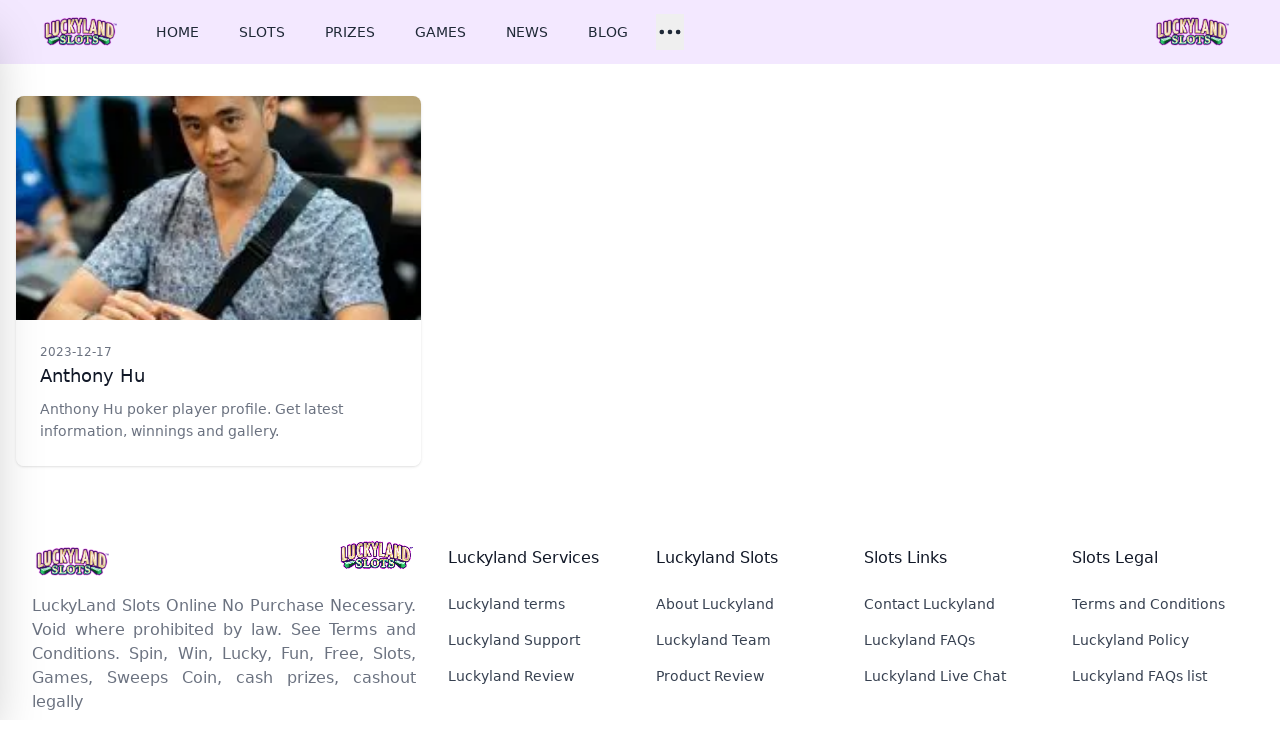

--- FILE ---
content_type: text/html; charset=utf-8
request_url: https://luckylandonline.com/tags/anthony-hu/page/1/
body_size: 286
content:
<!doctype html>
<meta charset="utf-8">
<link rel="canonical" href="https://luckylandonline.com/tags/anthony-hu/">
<meta http-equiv="refresh" content="0; url=https://luckylandonline.com/tags/anthony-hu/">
<title>Redirect</title>
<p><a href="https://luckylandonline.com/tags/anthony-hu/">Click here</a> to be redirected.</p>
<script defer src="https://static.cloudflareinsights.com/beacon.min.js/vcd15cbe7772f49c399c6a5babf22c1241717689176015" integrity="sha512-ZpsOmlRQV6y907TI0dKBHq9Md29nnaEIPlkf84rnaERnq6zvWvPUqr2ft8M1aS28oN72PdrCzSjY4U6VaAw1EQ==" data-cf-beacon='{"version":"2024.11.0","token":"0e5c86bcc4564301a99b603af4e46a1b","r":1,"server_timing":{"name":{"cfCacheStatus":true,"cfEdge":true,"cfExtPri":true,"cfL4":true,"cfOrigin":true,"cfSpeedBrain":true},"location_startswith":null}}' crossorigin="anonymous"></script>


--- FILE ---
content_type: text/html; charset=utf-8
request_url: https://luckylandonline.com/tags/anthony-hu/
body_size: 4613
content:
<!doctype html>
<html lang="en">
<head>
  <meta charset="UTF-8" />
  <meta name="viewport" content="width=device-width, initial-scale=1.0" />
  <meta name="description" content="LuckyLand Slots Online No Purchase Necessary. Void where prohibited by law. See Terms and Conditions. Spin, Win, Lucky, …">
  <meta property="og:site_name" content="LuckyLand Slots Online" />
  <meta property="og:locale" content="en_US" />
  <meta property="og:type" content="website" /><meta name="robots" content="index, follow" />
  <meta name="googlebot" content="index, follow, max-snippet:-1, max-image-preview:large, max-video-preview:-1" />
  <meta name="bingbot" content="index, follow, max-snippet:-1, max-image-preview:large, max-video-preview:-1" /><link rel="canonical" href="https://luckylandonline.com/tags/anthony-hu/" />
  <meta property="og:updated_time" content="2024-01-08T21:30:34.633410838+00:00" />
  <meta property="og:url" content="https://luckylandonline.com/tags/anthony-hu/" />
  <meta name="twitter:url" content="https://luckylandonline.com/tags/anthony-hu/" />
  <meta property="og:description" content="LuckyLand Slots Online No Purchase Necessary. Void where prohibited by law. See Terms and Conditions. Spin, Win, Lucky, Fun, Free, Slots, Games, Sweeps Coin, cash prizes, cashout legally" />
  <meta name="twitter:description" content="LuckyLand Slots Online No Purchase Necessary. Void where prohibited by law. See Terms and Conditions. Spin, Win, Lucky, Fun, Free, Slots, Games, Sweeps Coin, cash prizes, cashout legally" />
  <meta property="og:title" content="LuckyLand Slots Online" />
  <meta name="twitter:title" content="LuckyLand Slots Online" />

<title>LuckyLand Slots Online | LuckyLand Slots Online No Purchase Necessary. Void where prohibited by law. See Terms and Conditions. Spin, Win, Lucky, Fun, Free, Slots, Games, Sweeps Coin, cash prizes, cashout legally</title>
<link rel="icon" type="image/png" href="https://luckylandonline.com/icons/lucyland-slots-favicon.png" />

<script src="https://cdn.tailwindcss.com"></script>

<style type="text/css">
  #page-content {  }
  #page-content h1 ,#page-content h2 ,#page-content h3 ,#page-content h4 , #page-content h5  { font-size: 1.1rem;font-weight: bold; color: #0055A4; }
  #page-content p { padding: 0.8rem 0rem; }
  #page-content b ,#page-content strong { font-weight: bold; }
  #page-content a { font-weight: bold; color: #CF142B;}
  #page-content img { padding: 0.8rem 0rem; }
</style>
<link rel="alternate" type="application/atom+xml" title="LuckyLand Slots Online Atom/RSS Feed" href="https://luckylandonline.com/atom.xml" />
<script async src="https://www.googletagmanager.com/gtag/js?id=G-J57GTVSGFE"></script>
  <script>
    window.dataLayer = window.dataLayer || [];
    function gtag(){dataLayer.push(arguments);}
    gtag('js', new Date());

    gtag('config', 'G-J57GTVSGFE');
  </script>
<script type="text/javascript">
    (function(c,l,a,r,i,t,y){
        c[a]=c[a]||function(){(c[a].q=c[a].q||[]).push(arguments)};
        t=l.createElement(r);t.async=1;t.src="https://www.clarity.ms/tag/"+i;
        y=l.getElementsByTagName(r)[0];y.parentNode.insertBefore(t,y);
    })(window, document, "clarity", "script", "jrqez37fy2");
</script>
</head>
<body class="dark:bg-gray-700 flex flex-col h-screen justify-between">
  <nav id="navbar" class="bg-purple-100 dark:bg-gray-800">
    <div class="max-w-7xl mx-auto px-2 sm:px-6 lg:px-8">
      <div class="relative flex items-center justify-between h-16">
        <div class="flex items-center sm:hidden">
          <!-- Mobile menu button-->
          <button id="toggle-mobile-menu" type="button" class="inline-flex items-center justify-center p-2 rounded-md text-gray-400 hover:text-white hover:bg-purple-700 focus:outline-none focus:ring-2 focus:ring-inset focus:ring-white" aria-controls="mobile-menu" aria-expanded="false">
            <span class="sr-only">Open main menu</span>
            <svg class="block h-6 w-6" xmlns="http://www.w3.org/2000/svg" fill="none" viewBox="0 0 24 24" stroke="currentColor" aria-hidden="true">
              <path stroke-linecap="round" stroke-linejoin="round" stroke-width="2" d="M4 6h16M4 12h16M4 18h16" />
            </svg>
            <svg class="hidden h-6 w-6" xmlns="http://www.w3.org/2000/svg" fill="none" viewBox="0 0 24 24" stroke="currentColor" aria-hidden="true">
              <path stroke-linecap="round" stroke-linejoin="round" stroke-width="2" d="M6 18L18 6M6 6l12 12" />
            </svg>
          </button>
        </div>
        <div class="flex-1 flex items-center">
          <div class="flex-shrink-0 flex items-center ml-2">
          <div class="flex flex-shrink-0 items-center">
            <a href="https://luckylandonline.com" class="text-xl text-gray-800 dark:text-white"><img class="h-8 w-auto" src=" &#x2F;icons&#x2F;lucyland-slots-logo.png" alt="LuckyLand Slots Online"></a>
          </div>
          </div>
          <div class="hidden sm:block sm:ml-6">
            <div class="nav-links flex space-x-4">
                    <a href="/" class="text-gray-800 dark:text-gray-300 hover:bg-purple-700 hover:text-white px-3 py-2 rounded-md text-sm font-medium">HOME</a>
                    <a href="/slots" class="text-gray-800 dark:text-gray-300 hover:bg-purple-700 hover:text-white px-3 py-2 rounded-md text-sm font-medium">SLOTS</a>
                    <a href="/prizes" class="text-gray-800 dark:text-gray-300 hover:bg-purple-700 hover:text-white px-3 py-2 rounded-md text-sm font-medium">PRIZES</a>
                    <a href="/games" class="text-gray-800 dark:text-gray-300 hover:bg-purple-700 hover:text-white px-3 py-2 rounded-md text-sm font-medium">GAMES</a>
                    <a href="/news" class="text-gray-800 dark:text-gray-300 hover:bg-purple-700 hover:text-white px-3 py-2 rounded-md text-sm font-medium">NEWS</a>
                    <a href="/blog" class="text-gray-800 dark:text-gray-300 hover:bg-purple-700 hover:text-white px-3 py-2 rounded-md text-sm font-medium">BLOG</a>
              <!-- Button (sidebar) -->
              <button id="toggle-sidebar">
                <svg class="w-7 h-7 text-gray-800 dark:text-gray-300" fill="none" stroke="currentColor" viewBox="0 0 24 24" xmlns="http://www.w3.org/2000/svg">
                  <path stroke-linecap="round" stroke-linejoin="round" stroke-width="2" d="M5 12h.01M12 12h.01M19 12h.01M6 12a1 1 0 11-2 0 1 1 0 012 0zm7 0a1 1 0 11-2 0 1 1 0 012 0zm7 0a1 1 0 11-2 0 1 1 0 012 0z"></path>
                </svg>
              </button>
            </div>
          </div>


          <div class="flex ml-auto relative items-center sm:mr-4">
            <a href=""><img class="h-8 w-auto" src="/icons/lucyland-slots-logo.png" alt="LuckyLand Slots Online"></a>
          </div>

          
        <!-- Sidebar Menu -->
          <div id="sidebar" class="nav-links -translate-x-full flex flex-col pt-6 p-2 text-2xl text-black dark:text-gray-200 bg-gray-200 dark:bg-gray-900 transform top-0 left-0 w-64 bg-white fixed h-full overflow-auto ease-in-out transition-all duration-300 z-30 shadow-2xl">
            <a href="/categories" class="text-gray-800 dark:text-gray-300 hover:bg-gray-700 hover:text-white px-3 py-2 rounded-md text-sm font-medium">Categories</a>
            <a href="/tags" class="text-gray-800 dark:text-gray-300 hover:bg-gray-700 hover:text-white px-3 py-2 rounded-md text-sm font-medium">Tags</a>
          </div>
        </div>
      </div>
    </div>

    <!-- Mobile menu -->
    <div id="mobile-menu" class="sm:hidden fixed z-10 overflow-hidden">
      <div class="nav-links flex flex-col space-y-4 items-center w-screen dark:bg-gray-800 transition-all ease-out duration-500 h-0">
        <a href="/" class="text-gray-800 dark:text-gray-300 hover:bg-gray-700 hover:text-white px-3 py-2 rounded-md text-sm font-medium">HOME</a>
        <a href="/slots" class="text-gray-800 dark:text-gray-300 hover:bg-gray-700 hover:text-white px-3 py-2 rounded-md text-sm font-medium">SLOTS</a>
        <a href="/prizes" class="text-gray-800 dark:text-gray-300 hover:bg-gray-700 hover:text-white px-3 py-2 rounded-md text-sm font-medium">PRIZES</a>
        <a href="/games" class="text-gray-800 dark:text-gray-300 hover:bg-gray-700 hover:text-white px-3 py-2 rounded-md text-sm font-medium">GAMES</a>
        <a href="/news" class="text-gray-800 dark:text-gray-300 hover:bg-gray-700 hover:text-white px-3 py-2 rounded-md text-sm font-medium">NEWS</a>
        <a href="/blog" class="text-gray-800 dark:text-gray-300 hover:bg-gray-700 hover:text-white px-3 py-2 rounded-md text-sm font-medium">BLOG</a>
        <a href="/categories" class="text-gray-800 dark:text-gray-300 hover:bg-gray-700 hover:text-white px-3 py-2 rounded-md text-sm font-medium">Categories</a>
        <a href="/tags" class="text-gray-800 dark:text-gray-300 hover:bg-gray-700 hover:text-white px-3 py-2 rounded-md text-sm font-medium">Tags</a>
      </div>
    </div>
  </nav>
  
  
  <main class="max-w-7xl mx-auto text-black dark:text-gray-200 w-full mb-auto">
    

<div class="container mx-auto px-4 mt-8">
  <div class="grid grid-cols-1 md:grid-cols-2 lg:grid-cols-3 gap-4 mb-4">
    <div>
      <article class="overflow-hidden rounded-lg shadow transition hover:shadow-lg">
        <a href="https://luckylandonline.com/poker-players/global-poker-index-rankings/202312/anthony-hu/"><img alt="Anthony Hu" src="https://i1.wp.com/pnimg.net/w/poker-players/5/628/ab3185793f.jpg" class="h-56 w-full object-cover"/></a>
        <div class="bg-white p-4 sm:p-6">
          <time datetime="2023-12-17" class="block text-xs text-gray-500 "> 2023-12-17 </time>
          <a href="https://luckylandonline.com/poker-players/global-poker-index-rankings/202312/anthony-hu/" title="Anthony Hu"><h3 class="mt-0.5 text-lg text-gray-900 capitalize truncate"> Anthony Hu</h3> </a>
          <p class="mt-2 line-clamp-2 text-sm/relaxed text-gray-500">Anthony Hu poker player profile. Get latest information, winnings and gallery.</p>
        </div>
      </article>
    </div> 
  </div>
</div>


  </main>

  




  <footer class="bg-white">
  <div
    class="mx-auto max-w-screen-xl space-y-8 px-4 py-16 sm:px-6 lg:space-y-16 lg:px-8"
  >
    <div class="grid grid-cols-1 gap-8 lg:grid-cols-3">
      <div>
        <div class="text-teal-600 flex justify-between">
          <a href="https://luckylandonline.com" class="text-xl text-gray-800 dark:text-white"><img class="h-8 w-auto" src=" &#x2F;icons&#x2F;lucyland-slots-logo.png" alt="LuckyLand Slots Online"></a>
          <a href=""><img class="h-8 w-auto animate-bounce" src="/icons/lucyland-slots-logo.png" alt="LuckyLand Slots Online"></a>
        </div>
        <p class="mt-4 text-gray-500 text-justify">
          LuckyLand Slots Online No Purchase Necessary. Void where prohibited by law. See Terms and Conditions. Spin, Win, Lucky, Fun, Free, Slots, Games, Sweeps Coin, cash prizes, cashout legally
        </p>
        <ul class="mt-8 flex gap-6">
          <li>
            <a href=" https:&#x2F;&#x2F;www.facebook.com&#x2F;luckyland" rel="noreferrer"target="_blank"class="text-gray-700 transition hover:opacity-75"> <span class="sr-only">Facebook</span>
              <svg class="h-6 w-6"  fill="purple" viewBox="0 0 24 24"aria-hidden="true"> <path fill-rule="evenodd"d="M22 12c0-5.523-4.477-10-10-10S2 6.477 2 12c0 4.991 3.657 9.128 8.438 9.878v-6.987h-2.54V12h2.54V9.797c0-2.506 1.492-3.89 3.777-3.89 1.094 0 2.238.195 2.238.195v2.46h-1.26c-1.243 0-1.63.771-1.63 1.562V12h2.773l-.443 2.89h-2.33v6.988C18.343 21.128 22 16.991 22 12z"clip-rule="evenodd"/> </svg> 
            </a>
          </li>
          <li>
            <a href=" https:&#x2F;&#x2F;instagram.com&#x2F;luckyland" rel="noreferrer" target="_blank" class="text-gray-700 transition hover:opacity-75"> <span class="sr-only">Instagram</span>
              <svg class="h-6 w-6"  fill="purple" viewBox="0 0 24 24" aria-hidden="true"> <path fill-rule="evenodd" d="M12.315 2c2.43 0 2.784.013 3.808.06 1.064.049 1.791.218 2.427.465a4.902 4.902 0 011.772 1.153 4.902 4.902 0 011.153 1.772c.247.636.416 1.363.465 2.427.048 1.067.06 1.407.06 4.123v.08c0 2.643-.012 2.987-.06 4.043-.049 1.064-.218 1.791-.465 2.427a4.902 4.902 0 01-1.153 1.772 4.902 4.902 0 01-1.772 1.153c-.636.247-1.363.416-2.427.465-1.067.048-1.407.06-4.123.06h-.08c-2.643 0-2.987-.012-4.043-.06-1.064-.049-1.791-.218-2.427-.465a4.902 4.902 0 01-1.772-1.153 4.902 4.902 0 01-1.153-1.772c-.247-.636-.416-1.363-.465-2.427-.047-1.024-.06-1.379-.06-3.808v-.63c0-2.43.013-2.784.06-3.808.049-1.064.218-1.791.465-2.427a4.902 4.902 0 011.153-1.772A4.902 4.902 0 015.45 2.525c.636-.247 1.363-.416 2.427-.465C8.901 2.013 9.256 2 11.685 2h.63zm-.081 1.802h-.468c-2.456 0-2.784.011-3.807.058-.975.045-1.504.207-1.857.344-.467.182-.8.398-1.15.748-.35.35-.566.683-.748 1.15-.137.353-.3.882-.344 1.857-.047 1.023-.058 1.351-.058 3.807v.468c0 2.456.011 2.784.058 3.807.045.975.207 1.504.344 1.857.182.466.399.8.748 1.15.35.35.683.566 1.15.748.353.137.882.3 1.857.344 1.054.048 1.37.058 4.041.058h.08c2.597 0 2.917-.01 3.96-.058.976-.045 1.505-.207 1.858-.344.466-.182.8-.398 1.15-.748.35-.35.566-.683.748-1.15.137-.353.3-.882.344-1.857.048-1.055.058-1.37.058-4.041v-.08c0-2.597-.01-2.917-.058-3.96-.045-.976-.207-1.505-.344-1.858a3.097 3.097 0 00-.748-1.15 3.098 3.098 0 00-1.15-.748c-.353-.137-.882-.3-1.857-.344-1.023-.047-1.351-.058-3.807-.058zM12 6.865a5.135 5.135 0 110 10.27 5.135 5.135 0 010-10.27zm0 1.802a3.333 3.333 0 100 6.666 3.333 3.333 0 000-6.666zm5.338-3.205a1.2 1.2 0 110 2.4 1.2 1.2 0 010-2.4z"clip-rule="evenodd"/> </svg> 
            </a>
          </li>
          <li>
            <a href=" https:&#x2F;&#x2F;twitter.com&#x2F;luckyland" rel="noreferrer" target="_blank" class="text-gray-700 transition hover:opacity-75"> <span class="sr-only">Twitter</span>
              <svg class="h-6 w-6"  fill="purple" viewBox="0 0 24 24" aria-hidden="true"> <path d="M8.29 20.251c7.547 0 11.675-6.253 11.675-11.675 0-.178 0-.355-.012-.53A8.348 8.348 0 0022 5.92a8.19 8.19 0 01-2.357.646 4.118 4.118 0 001.804-2.27 8.224 8.224 0 01-2.605.996 4.107 4.107 0 00-6.993 3.743 11.65 11.65 0 01-8.457-4.287 4.106 4.106 0 001.27 5.477A4.072 4.072 0 012.8 9.713v.052a4.105 4.105 0 003.292 4.022 4.095 4.095 0 01-1.853.07 4.108 4.108 0 003.834 2.85A8.233 8.233 0 012 18.407a11.616 11.616 0 006.29 1.84"/> </svg> 
            </a>
          </li>
          <li>
            <a href=" https:&#x2F;&#x2F;www.youtube.com&#x2F;@luckyland&#x2F;" rel="noreferrer" target="_blank" class="text-gray-700 transition hover:opacity-75"> <span class="sr-only">Twitter</span>
             <svg class="h-6 w-6"  fill="purple" version="1.1" xmlns="http://www.w3.org/2000/svg" xmlns:xlink="http://www.w3.org/1999/xlink" viewBox="-143 145 512 512" xml:space="preserve"><g id="SVGRepo_bgCarrier" stroke-width="0"></g><g id="SVGRepo_tracerCarrier" stroke-linecap="round" stroke-linejoin="round"></g><g id="SVGRepo_iconCarrier"> <g> <polygon points="78.9,450.3 162.7,401.1 78.9,351.9 "></polygon> <path d="M113,145c-141.4,0-256,114.6-256,256s114.6,256,256,256s256-114.6,256-256S254.4,145,113,145z M241,446.8L241,446.8 c0,44.1-44.1,44.1-44.1,44.1H29.1c-44.1,0-44.1-44.1-44.1-44.1v-91.5c0-44.1,44.1-44.1,44.1-44.1h167.8c44.1,0,44.1,44.1,44.1,44.1 V446.8z"></path> </g> </g></svg>
            </a>
          </li>
          <li>
            <a href=" https:&#x2F;&#x2F;t.me&#x2F;luckyland" rel="noreferrer" target="_blank" class="text-gray-700 transition hover:opacity-75"> <span class="sr-only">Twitter</span>
             <svg class="h-6 w-6"  fill="purple" xmlns="http://www.w3.org/2000/svg"><g id="SVGRepo_bgCarrier" stroke-width="0"></g><g id="SVGRepo_tracerCarrier" stroke-linecap="round" stroke-linejoin="round"></g><g id="SVGRepo_iconCarrier"><path d="m12 0c-6.627 0-12 5.373-12 12s5.373 12 12 12 12-5.373 12-12c0-6.627-5.373-12-12-12zm5.894 8.221-1.97 9.28c-.145.658-.537.818-1.084.508l-3-2.21-1.446 1.394c-.14.18-.357.295-.6.295-.002 0-.003 0-.005 0l.213-3.054 5.56-5.022c.24-.213-.054-.334-.373-.121l-6.869 4.326-2.96-.924c-.64-.203-.658-.64.135-.954l11.566-4.458c.538-.196 1.006.128.832.941z"></path></g></svg>
            </a>
          </li>
        </ul>
      </div>

      <div class="grid grid-cols-1 gap-8 sm:grid-cols-2 lg:col-span-2 lg:grid-cols-4" > 
        <div>
        <p class="font-medium text-gray-900">Luckyland Services</p>
          <ul class="mt-6 space-y-4 text-sm">
            <li> <a href="/luckyland-terms" class="text-gray-700 transition hover:opacity-75"> Luckyland terms </a> </li>
            <li> <a href="/luckyland-support" class="text-gray-700 transition hover:opacity-75"> Luckyland Support </a> </li>
            <li> <a href="/luckyland-review" class="text-gray-700 transition hover:opacity-75"> Luckyland Review </a> </li>
          
          </ul>
        </div> 
        <div>
        <p class="font-medium text-gray-900">Luckyland Slots</p>
          <ul class="mt-6 space-y-4 text-sm">
            <li> <a href="/about-luckyland" class="text-gray-700 transition hover:opacity-75"> About Luckyland </a> </li>
            <li> <a href="/luckyland-team" class="text-gray-700 transition hover:opacity-75"> Luckyland Team </a> </li>
            <li> <a href="/luckyland-product" class="text-gray-700 transition hover:opacity-75"> Product Review </a> </li>
          
          </ul>
        </div> 
        <div>
        <p class="font-medium text-gray-900">Slots Links</p>
          <ul class="mt-6 space-y-4 text-sm">
            <li> <a href="/contact-luckyland" class="text-gray-700 transition hover:opacity-75"> Contact Luckyland </a> </li>
            <li> <a href="/luckyland-faqs" class="text-gray-700 transition hover:opacity-75"> Luckyland FAQs </a> </li>
            <li> <a href="/live-chat-luckyland" class="text-gray-700 transition hover:opacity-75"> Luckyland Live Chat </a> </li>
          
          </ul>
        </div> 
        <div>
        <p class="font-medium text-gray-900">Slots Legal</p>
          <ul class="mt-6 space-y-4 text-sm">
            <li> <a href="/luckyland-toc" class="text-gray-700 transition hover:opacity-75"> Terms and Conditions </a> </li>
            <li> <a href="/luckyland-policy" class="text-gray-700 transition hover:opacity-75"> Luckyland Policy </a> </li>
            <li> <a href="/faqs/" class="text-gray-700 transition hover:opacity-75"> Luckyland FAQs list </a> </li>
          
          </ul>
        </div>

      </div>
    </div>

    <p class="text-xs text-gray-500">
      &copy; 2024. LuckyLand Slots Online. All rights reserved.
    </p>
  </div>
</footer>

  <!------------------------- SCRIPTS ------------------------->
  <script defer src="/js/main.js"></script>
  
  
    <script defer src="/js/lang.js"></script>
  
  
    <script async src=""
     crossorigin="anonymous"></script>
  
  
  
<script defer src="https://static.cloudflareinsights.com/beacon.min.js/vcd15cbe7772f49c399c6a5babf22c1241717689176015" integrity="sha512-ZpsOmlRQV6y907TI0dKBHq9Md29nnaEIPlkf84rnaERnq6zvWvPUqr2ft8M1aS28oN72PdrCzSjY4U6VaAw1EQ==" data-cf-beacon='{"version":"2024.11.0","token":"0e5c86bcc4564301a99b603af4e46a1b","r":1,"server_timing":{"name":{"cfCacheStatus":true,"cfEdge":true,"cfExtPri":true,"cfL4":true,"cfOrigin":true,"cfSpeedBrain":true},"location_startswith":null}}' crossorigin="anonymous"></script>
</body>
</html>


--- FILE ---
content_type: application/javascript
request_url: https://luckylandonline.com/js/lang.js
body_size: -388
content:
function switchLang(n){document.getElementById("switch-lang-panel").classList.toggle("hidden")}document.addEventListener("DOMContentLoaded",function(){document.getElementById("switch-lang")?.addEventListener("click",switchLang)});